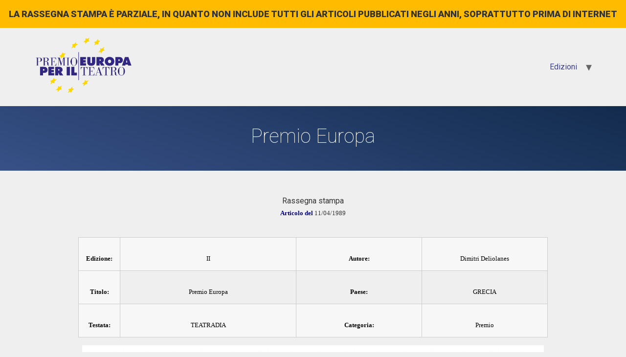

--- FILE ---
content_type: text/html; charset=UTF-8
request_url: https://rassegnastampa.premioeuropa.org/rassegna/premio-europa-4/
body_size: 6517
content:
<!doctype html>
<html lang="it-IT">
<head>
	<meta charset="UTF-8">
		<meta name="viewport" content="width=device-width, initial-scale=1">
	<link rel="profile" href="http://gmpg.org/xfn/11">
	<title>Premio Europa &#8211; Premio Europa per il Teatro</title>
<meta name='robots' content='max-image-preview:large' />
	<style>img:is([sizes="auto" i], [sizes^="auto," i]) { contain-intrinsic-size: 3000px 1500px }</style>
	<link rel="alternate" type="application/rss+xml" title="Premio Europa per il Teatro &raquo; Feed" href="https://rassegnastampa.premioeuropa.org/feed/" />
<link rel="alternate" type="application/rss+xml" title="Premio Europa per il Teatro &raquo; Feed dei commenti" href="https://rassegnastampa.premioeuropa.org/comments/feed/" />
<script type="text/javascript">
/* <![CDATA[ */
window._wpemojiSettings = {"baseUrl":"https:\/\/s.w.org\/images\/core\/emoji\/16.0.1\/72x72\/","ext":".png","svgUrl":"https:\/\/s.w.org\/images\/core\/emoji\/16.0.1\/svg\/","svgExt":".svg","source":{"concatemoji":"https:\/\/rassegnastampa.premioeuropa.org\/wp-includes\/js\/wp-emoji-release.min.js?ver=6.8.3"}};
/*! This file is auto-generated */
!function(s,n){var o,i,e;function c(e){try{var t={supportTests:e,timestamp:(new Date).valueOf()};sessionStorage.setItem(o,JSON.stringify(t))}catch(e){}}function p(e,t,n){e.clearRect(0,0,e.canvas.width,e.canvas.height),e.fillText(t,0,0);var t=new Uint32Array(e.getImageData(0,0,e.canvas.width,e.canvas.height).data),a=(e.clearRect(0,0,e.canvas.width,e.canvas.height),e.fillText(n,0,0),new Uint32Array(e.getImageData(0,0,e.canvas.width,e.canvas.height).data));return t.every(function(e,t){return e===a[t]})}function u(e,t){e.clearRect(0,0,e.canvas.width,e.canvas.height),e.fillText(t,0,0);for(var n=e.getImageData(16,16,1,1),a=0;a<n.data.length;a++)if(0!==n.data[a])return!1;return!0}function f(e,t,n,a){switch(t){case"flag":return n(e,"\ud83c\udff3\ufe0f\u200d\u26a7\ufe0f","\ud83c\udff3\ufe0f\u200b\u26a7\ufe0f")?!1:!n(e,"\ud83c\udde8\ud83c\uddf6","\ud83c\udde8\u200b\ud83c\uddf6")&&!n(e,"\ud83c\udff4\udb40\udc67\udb40\udc62\udb40\udc65\udb40\udc6e\udb40\udc67\udb40\udc7f","\ud83c\udff4\u200b\udb40\udc67\u200b\udb40\udc62\u200b\udb40\udc65\u200b\udb40\udc6e\u200b\udb40\udc67\u200b\udb40\udc7f");case"emoji":return!a(e,"\ud83e\udedf")}return!1}function g(e,t,n,a){var r="undefined"!=typeof WorkerGlobalScope&&self instanceof WorkerGlobalScope?new OffscreenCanvas(300,150):s.createElement("canvas"),o=r.getContext("2d",{willReadFrequently:!0}),i=(o.textBaseline="top",o.font="600 32px Arial",{});return e.forEach(function(e){i[e]=t(o,e,n,a)}),i}function t(e){var t=s.createElement("script");t.src=e,t.defer=!0,s.head.appendChild(t)}"undefined"!=typeof Promise&&(o="wpEmojiSettingsSupports",i=["flag","emoji"],n.supports={everything:!0,everythingExceptFlag:!0},e=new Promise(function(e){s.addEventListener("DOMContentLoaded",e,{once:!0})}),new Promise(function(t){var n=function(){try{var e=JSON.parse(sessionStorage.getItem(o));if("object"==typeof e&&"number"==typeof e.timestamp&&(new Date).valueOf()<e.timestamp+604800&&"object"==typeof e.supportTests)return e.supportTests}catch(e){}return null}();if(!n){if("undefined"!=typeof Worker&&"undefined"!=typeof OffscreenCanvas&&"undefined"!=typeof URL&&URL.createObjectURL&&"undefined"!=typeof Blob)try{var e="postMessage("+g.toString()+"("+[JSON.stringify(i),f.toString(),p.toString(),u.toString()].join(",")+"));",a=new Blob([e],{type:"text/javascript"}),r=new Worker(URL.createObjectURL(a),{name:"wpTestEmojiSupports"});return void(r.onmessage=function(e){c(n=e.data),r.terminate(),t(n)})}catch(e){}c(n=g(i,f,p,u))}t(n)}).then(function(e){for(var t in e)n.supports[t]=e[t],n.supports.everything=n.supports.everything&&n.supports[t],"flag"!==t&&(n.supports.everythingExceptFlag=n.supports.everythingExceptFlag&&n.supports[t]);n.supports.everythingExceptFlag=n.supports.everythingExceptFlag&&!n.supports.flag,n.DOMReady=!1,n.readyCallback=function(){n.DOMReady=!0}}).then(function(){return e}).then(function(){var e;n.supports.everything||(n.readyCallback(),(e=n.source||{}).concatemoji?t(e.concatemoji):e.wpemoji&&e.twemoji&&(t(e.twemoji),t(e.wpemoji)))}))}((window,document),window._wpemojiSettings);
/* ]]> */
</script>
<style id='wp-emoji-styles-inline-css' type='text/css'>

	img.wp-smiley, img.emoji {
		display: inline !important;
		border: none !important;
		box-shadow: none !important;
		height: 1em !important;
		width: 1em !important;
		margin: 0 0.07em !important;
		vertical-align: -0.1em !important;
		background: none !important;
		padding: 0 !important;
	}
</style>
<link rel='stylesheet' id='wp-block-library-css' href='https://rassegnastampa.premioeuropa.org/wp-includes/css/dist/block-library/style.min.css?ver=6.8.3' type='text/css' media='all' />
<style id='classic-theme-styles-inline-css' type='text/css'>
/*! This file is auto-generated */
.wp-block-button__link{color:#fff;background-color:#32373c;border-radius:9999px;box-shadow:none;text-decoration:none;padding:calc(.667em + 2px) calc(1.333em + 2px);font-size:1.125em}.wp-block-file__button{background:#32373c;color:#fff;text-decoration:none}
</style>
<style id='global-styles-inline-css' type='text/css'>
:root{--wp--preset--aspect-ratio--square: 1;--wp--preset--aspect-ratio--4-3: 4/3;--wp--preset--aspect-ratio--3-4: 3/4;--wp--preset--aspect-ratio--3-2: 3/2;--wp--preset--aspect-ratio--2-3: 2/3;--wp--preset--aspect-ratio--16-9: 16/9;--wp--preset--aspect-ratio--9-16: 9/16;--wp--preset--color--black: #000000;--wp--preset--color--cyan-bluish-gray: #abb8c3;--wp--preset--color--white: #ffffff;--wp--preset--color--pale-pink: #f78da7;--wp--preset--color--vivid-red: #cf2e2e;--wp--preset--color--luminous-vivid-orange: #ff6900;--wp--preset--color--luminous-vivid-amber: #fcb900;--wp--preset--color--light-green-cyan: #7bdcb5;--wp--preset--color--vivid-green-cyan: #00d084;--wp--preset--color--pale-cyan-blue: #8ed1fc;--wp--preset--color--vivid-cyan-blue: #0693e3;--wp--preset--color--vivid-purple: #9b51e0;--wp--preset--gradient--vivid-cyan-blue-to-vivid-purple: linear-gradient(135deg,rgba(6,147,227,1) 0%,rgb(155,81,224) 100%);--wp--preset--gradient--light-green-cyan-to-vivid-green-cyan: linear-gradient(135deg,rgb(122,220,180) 0%,rgb(0,208,130) 100%);--wp--preset--gradient--luminous-vivid-amber-to-luminous-vivid-orange: linear-gradient(135deg,rgba(252,185,0,1) 0%,rgba(255,105,0,1) 100%);--wp--preset--gradient--luminous-vivid-orange-to-vivid-red: linear-gradient(135deg,rgba(255,105,0,1) 0%,rgb(207,46,46) 100%);--wp--preset--gradient--very-light-gray-to-cyan-bluish-gray: linear-gradient(135deg,rgb(238,238,238) 0%,rgb(169,184,195) 100%);--wp--preset--gradient--cool-to-warm-spectrum: linear-gradient(135deg,rgb(74,234,220) 0%,rgb(151,120,209) 20%,rgb(207,42,186) 40%,rgb(238,44,130) 60%,rgb(251,105,98) 80%,rgb(254,248,76) 100%);--wp--preset--gradient--blush-light-purple: linear-gradient(135deg,rgb(255,206,236) 0%,rgb(152,150,240) 100%);--wp--preset--gradient--blush-bordeaux: linear-gradient(135deg,rgb(254,205,165) 0%,rgb(254,45,45) 50%,rgb(107,0,62) 100%);--wp--preset--gradient--luminous-dusk: linear-gradient(135deg,rgb(255,203,112) 0%,rgb(199,81,192) 50%,rgb(65,88,208) 100%);--wp--preset--gradient--pale-ocean: linear-gradient(135deg,rgb(255,245,203) 0%,rgb(182,227,212) 50%,rgb(51,167,181) 100%);--wp--preset--gradient--electric-grass: linear-gradient(135deg,rgb(202,248,128) 0%,rgb(113,206,126) 100%);--wp--preset--gradient--midnight: linear-gradient(135deg,rgb(2,3,129) 0%,rgb(40,116,252) 100%);--wp--preset--font-size--small: 13px;--wp--preset--font-size--medium: 20px;--wp--preset--font-size--large: 36px;--wp--preset--font-size--x-large: 42px;--wp--preset--spacing--20: 0.44rem;--wp--preset--spacing--30: 0.67rem;--wp--preset--spacing--40: 1rem;--wp--preset--spacing--50: 1.5rem;--wp--preset--spacing--60: 2.25rem;--wp--preset--spacing--70: 3.38rem;--wp--preset--spacing--80: 5.06rem;--wp--preset--shadow--natural: 6px 6px 9px rgba(0, 0, 0, 0.2);--wp--preset--shadow--deep: 12px 12px 50px rgba(0, 0, 0, 0.4);--wp--preset--shadow--sharp: 6px 6px 0px rgba(0, 0, 0, 0.2);--wp--preset--shadow--outlined: 6px 6px 0px -3px rgba(255, 255, 255, 1), 6px 6px rgba(0, 0, 0, 1);--wp--preset--shadow--crisp: 6px 6px 0px rgba(0, 0, 0, 1);}:where(.is-layout-flex){gap: 0.5em;}:where(.is-layout-grid){gap: 0.5em;}body .is-layout-flex{display: flex;}.is-layout-flex{flex-wrap: wrap;align-items: center;}.is-layout-flex > :is(*, div){margin: 0;}body .is-layout-grid{display: grid;}.is-layout-grid > :is(*, div){margin: 0;}:where(.wp-block-columns.is-layout-flex){gap: 2em;}:where(.wp-block-columns.is-layout-grid){gap: 2em;}:where(.wp-block-post-template.is-layout-flex){gap: 1.25em;}:where(.wp-block-post-template.is-layout-grid){gap: 1.25em;}.has-black-color{color: var(--wp--preset--color--black) !important;}.has-cyan-bluish-gray-color{color: var(--wp--preset--color--cyan-bluish-gray) !important;}.has-white-color{color: var(--wp--preset--color--white) !important;}.has-pale-pink-color{color: var(--wp--preset--color--pale-pink) !important;}.has-vivid-red-color{color: var(--wp--preset--color--vivid-red) !important;}.has-luminous-vivid-orange-color{color: var(--wp--preset--color--luminous-vivid-orange) !important;}.has-luminous-vivid-amber-color{color: var(--wp--preset--color--luminous-vivid-amber) !important;}.has-light-green-cyan-color{color: var(--wp--preset--color--light-green-cyan) !important;}.has-vivid-green-cyan-color{color: var(--wp--preset--color--vivid-green-cyan) !important;}.has-pale-cyan-blue-color{color: var(--wp--preset--color--pale-cyan-blue) !important;}.has-vivid-cyan-blue-color{color: var(--wp--preset--color--vivid-cyan-blue) !important;}.has-vivid-purple-color{color: var(--wp--preset--color--vivid-purple) !important;}.has-black-background-color{background-color: var(--wp--preset--color--black) !important;}.has-cyan-bluish-gray-background-color{background-color: var(--wp--preset--color--cyan-bluish-gray) !important;}.has-white-background-color{background-color: var(--wp--preset--color--white) !important;}.has-pale-pink-background-color{background-color: var(--wp--preset--color--pale-pink) !important;}.has-vivid-red-background-color{background-color: var(--wp--preset--color--vivid-red) !important;}.has-luminous-vivid-orange-background-color{background-color: var(--wp--preset--color--luminous-vivid-orange) !important;}.has-luminous-vivid-amber-background-color{background-color: var(--wp--preset--color--luminous-vivid-amber) !important;}.has-light-green-cyan-background-color{background-color: var(--wp--preset--color--light-green-cyan) !important;}.has-vivid-green-cyan-background-color{background-color: var(--wp--preset--color--vivid-green-cyan) !important;}.has-pale-cyan-blue-background-color{background-color: var(--wp--preset--color--pale-cyan-blue) !important;}.has-vivid-cyan-blue-background-color{background-color: var(--wp--preset--color--vivid-cyan-blue) !important;}.has-vivid-purple-background-color{background-color: var(--wp--preset--color--vivid-purple) !important;}.has-black-border-color{border-color: var(--wp--preset--color--black) !important;}.has-cyan-bluish-gray-border-color{border-color: var(--wp--preset--color--cyan-bluish-gray) !important;}.has-white-border-color{border-color: var(--wp--preset--color--white) !important;}.has-pale-pink-border-color{border-color: var(--wp--preset--color--pale-pink) !important;}.has-vivid-red-border-color{border-color: var(--wp--preset--color--vivid-red) !important;}.has-luminous-vivid-orange-border-color{border-color: var(--wp--preset--color--luminous-vivid-orange) !important;}.has-luminous-vivid-amber-border-color{border-color: var(--wp--preset--color--luminous-vivid-amber) !important;}.has-light-green-cyan-border-color{border-color: var(--wp--preset--color--light-green-cyan) !important;}.has-vivid-green-cyan-border-color{border-color: var(--wp--preset--color--vivid-green-cyan) !important;}.has-pale-cyan-blue-border-color{border-color: var(--wp--preset--color--pale-cyan-blue) !important;}.has-vivid-cyan-blue-border-color{border-color: var(--wp--preset--color--vivid-cyan-blue) !important;}.has-vivid-purple-border-color{border-color: var(--wp--preset--color--vivid-purple) !important;}.has-vivid-cyan-blue-to-vivid-purple-gradient-background{background: var(--wp--preset--gradient--vivid-cyan-blue-to-vivid-purple) !important;}.has-light-green-cyan-to-vivid-green-cyan-gradient-background{background: var(--wp--preset--gradient--light-green-cyan-to-vivid-green-cyan) !important;}.has-luminous-vivid-amber-to-luminous-vivid-orange-gradient-background{background: var(--wp--preset--gradient--luminous-vivid-amber-to-luminous-vivid-orange) !important;}.has-luminous-vivid-orange-to-vivid-red-gradient-background{background: var(--wp--preset--gradient--luminous-vivid-orange-to-vivid-red) !important;}.has-very-light-gray-to-cyan-bluish-gray-gradient-background{background: var(--wp--preset--gradient--very-light-gray-to-cyan-bluish-gray) !important;}.has-cool-to-warm-spectrum-gradient-background{background: var(--wp--preset--gradient--cool-to-warm-spectrum) !important;}.has-blush-light-purple-gradient-background{background: var(--wp--preset--gradient--blush-light-purple) !important;}.has-blush-bordeaux-gradient-background{background: var(--wp--preset--gradient--blush-bordeaux) !important;}.has-luminous-dusk-gradient-background{background: var(--wp--preset--gradient--luminous-dusk) !important;}.has-pale-ocean-gradient-background{background: var(--wp--preset--gradient--pale-ocean) !important;}.has-electric-grass-gradient-background{background: var(--wp--preset--gradient--electric-grass) !important;}.has-midnight-gradient-background{background: var(--wp--preset--gradient--midnight) !important;}.has-small-font-size{font-size: var(--wp--preset--font-size--small) !important;}.has-medium-font-size{font-size: var(--wp--preset--font-size--medium) !important;}.has-large-font-size{font-size: var(--wp--preset--font-size--large) !important;}.has-x-large-font-size{font-size: var(--wp--preset--font-size--x-large) !important;}
:where(.wp-block-post-template.is-layout-flex){gap: 1.25em;}:where(.wp-block-post-template.is-layout-grid){gap: 1.25em;}
:where(.wp-block-columns.is-layout-flex){gap: 2em;}:where(.wp-block-columns.is-layout-grid){gap: 2em;}
:root :where(.wp-block-pullquote){font-size: 1.5em;line-height: 1.6;}
</style>
<link rel='stylesheet' id='wptls_style-css' href='https://rassegnastampa.premioeuropa.org/wp-content/plugins/taxonomy-list/assets/style.css?ver=6.8.3' type='text/css' media='all' />
<link rel='stylesheet' id='hello-elementor-css' href='https://rassegnastampa.premioeuropa.org/wp-content/themes/hello-elementor/style.min.css?ver=2.4.1' type='text/css' media='all' />
<link rel='stylesheet' id='hello-elementor-theme-style-css' href='https://rassegnastampa.premioeuropa.org/wp-content/themes/hello-elementor/theme.min.css?ver=2.4.1' type='text/css' media='all' />
<link rel='stylesheet' id='elementor-frontend-css' href='https://rassegnastampa.premioeuropa.org/wp-content/plugins/elementor/assets/css/frontend.min.css?ver=3.3.1' type='text/css' media='all' />
<link rel='stylesheet' id='elementor-post-683-css' href='https://rassegnastampa.premioeuropa.org/wp-content/uploads/elementor/css/post-683.css?ver=1697447192' type='text/css' media='all' />
<link rel='stylesheet' id='tablepress-default-css' href='https://rassegnastampa.premioeuropa.org/wp-content/plugins/tablepress/css/default.min.css?ver=1.14' type='text/css' media='all' />
<link rel='stylesheet' id='tablepress-responsive-tables-css' href='https://rassegnastampa.premioeuropa.org/wp-content/plugins/tablepress-responsive-tables/css/tablepress-responsive.min.css?ver=1.8' type='text/css' media='all' />
<link rel='stylesheet' id='google-fonts-1-css' href='https://fonts.googleapis.com/css?family=Roboto%3A100%2C100italic%2C200%2C200italic%2C300%2C300italic%2C400%2C400italic%2C500%2C500italic%2C600%2C600italic%2C700%2C700italic%2C800%2C800italic%2C900%2C900italic%7CRoboto+Slab%3A100%2C100italic%2C200%2C200italic%2C300%2C300italic%2C400%2C400italic%2C500%2C500italic%2C600%2C600italic%2C700%2C700italic%2C800%2C800italic%2C900%2C900italic&#038;display=auto&#038;ver=6.8.3' type='text/css' media='all' />
<script type="text/javascript" src="https://rassegnastampa.premioeuropa.org/wp-includes/js/jquery/jquery.min.js?ver=3.7.1" id="jquery-core-js"></script>
<script type="text/javascript" src="https://rassegnastampa.premioeuropa.org/wp-includes/js/jquery/jquery-migrate.min.js?ver=3.4.1" id="jquery-migrate-js"></script>
<link rel="https://api.w.org/" href="https://rassegnastampa.premioeuropa.org/wp-json/" /><link rel="EditURI" type="application/rsd+xml" title="RSD" href="https://rassegnastampa.premioeuropa.org/xmlrpc.php?rsd" />
<meta name="generator" content="WordPress 6.8.3" />
<link rel="canonical" href="https://rassegnastampa.premioeuropa.org/rassegna/premio-europa-4/" />
<link rel='shortlink' href='https://rassegnastampa.premioeuropa.org/?p=2634' />
<link rel="alternate" title="oEmbed (JSON)" type="application/json+oembed" href="https://rassegnastampa.premioeuropa.org/wp-json/oembed/1.0/embed?url=https%3A%2F%2Frassegnastampa.premioeuropa.org%2Frassegna%2Fpremio-europa-4%2F" />
<link rel="alternate" title="oEmbed (XML)" type="text/xml+oembed" href="https://rassegnastampa.premioeuropa.org/wp-json/oembed/1.0/embed?url=https%3A%2F%2Frassegnastampa.premioeuropa.org%2Frassegna%2Fpremio-europa-4%2F&#038;format=xml" />
		<style type="text/css" id="wp-custom-css">
			.page-header{
	padding:30px;
	text-align:center;
	margin-bottom:50px;
	background: rgb(18,43,77);
background: -moz-linear-gradient(200deg, rgba(18,43,77,1) 0%, rgba(56,81,135,1) 100%);
background: -webkit-linear-gradient(200deg, rgba(18,43,77,1) 0%, rgba(56,81,135,1) 100%);
background: linear-gradient(200deg, rgba(18,43,77,1) 0%, rgba(56,81,135,1) 100%);
filter: progid:DXImageTransform.Microsoft.gradient(startColorstr="#122b4d",endColorstr="#385187",GradientType=1);
}
.page-header h1{
		color:#ffffff;
	font-family:"Roboto";
	font-weight:100;
}
.rassegna{
	max-width:100%!important;
	text-align:center
}
.rassegna table{
	max-width:960px;
	margin: 0 auto
}
.rassegna .gallery{
	max-width:1024px;
	margin: 0 auto
}
#menu-rassegna-home{
	font-family:"Roboto";
	text-align:center;
	font-weight:300;
	text-transform:uppercase;
	font-size:28px;
	line-height:2;
	list-style:none;
}
#menu-rassegna-home a{
color:#284588
}
#tablepress-1{
	font-family:"Roboto";
	font-weight:600;
	color:#000000;
}
#tablepress-1 a{
	color:#000000;
}
#tablepress-1 td{
  text-align:center;
	border:1px solid #5e5e57;
	background:transparent;
	vertical-align:middle
}
#tablepress-1 a img{
  max-height:100px;
	max-width:100px
}
#tablepress-1 th{
	text-align:center;
	border:none;
	background:transparent;
	vertical-align:middle;
	text-transform:uppercase
}
#tablepress-1_filter{
	margin-bottom:50px
}
#avvisoras{
	background-color:#ffbb00;
	padding:15px;
	font-weight:900;
	font-size:18px;
	text-transform:uppercase;
	text-align:center;
}
		</style>
		</head>
<body class="wp-singular rassegna-template-default single single-rassegna postid-2634 wp-custom-logo wp-theme-hello-elementor elementor-default elementor-kit-683">
<div id="avvisoras">La rassegna stampa è parziale, in quanto non include tutti gli articoli pubblicati negli anni, soprattutto prima di internet</div>
<header id="site-header" class="site-header dynamic-header menu-dropdown-tablet" role="banner">
	<div class="header-inner">
		<div class="site-branding show-logo">
							<div class="site-logo show">
					<a href="https://rassegnastampa.premioeuropa.org/" class="custom-logo-link" rel="home"><img width="800" height="478" src="https://rassegnastampa.premioeuropa.org/wp-content/uploads/2021/07/cropped-premio-europa-per-il-teatro-logo-blu.png" class="custom-logo" alt="Premio Europa per il Teatro" decoding="async" fetchpriority="high" srcset="https://rassegnastampa.premioeuropa.org/wp-content/uploads/2021/07/cropped-premio-europa-per-il-teatro-logo-blu.png 800w, https://rassegnastampa.premioeuropa.org/wp-content/uploads/2021/07/cropped-premio-europa-per-il-teatro-logo-blu-300x179.png 300w, https://rassegnastampa.premioeuropa.org/wp-content/uploads/2021/07/cropped-premio-europa-per-il-teatro-logo-blu-768x459.png 768w" sizes="(max-width: 800px) 100vw, 800px" /></a>				</div>
					</div>

					<nav class="site-navigation show" role="navigation">
				<div class="menu-main-container"><ul id="menu-main" class="menu"><li id="menu-item-1806" class="menu-item menu-item-type-custom menu-item-object-custom menu-item-has-children menu-item-1806"><a href="#">Edizioni</a>
<ul class="sub-menu">
	<li id="menu-item-2171" class="menu-item menu-item-type-post_type menu-item-object-page menu-item-2171"><a href="https://rassegnastampa.premioeuropa.org/presentazione/">Presentazione</a></li>
	<li id="menu-item-1344" class="menu-item menu-item-type-post_type menu-item-object-page menu-item-1344"><a href="https://rassegnastampa.premioeuropa.org/i-edizione/">I Edizione</a></li>
	<li id="menu-item-2649" class="menu-item menu-item-type-post_type menu-item-object-page menu-item-2649"><a href="https://rassegnastampa.premioeuropa.org/ii-edizione/">II Edizione</a></li>
	<li id="menu-item-2854" class="menu-item menu-item-type-post_type menu-item-object-page menu-item-2854"><a href="https://rassegnastampa.premioeuropa.org/iii-edizione/">III Edizione</a></li>
	<li id="menu-item-3110" class="menu-item menu-item-type-post_type menu-item-object-page menu-item-3110"><a href="https://rassegnastampa.premioeuropa.org/iv-edizione/">IV Edizione</a></li>
	<li id="menu-item-3534" class="menu-item menu-item-type-post_type menu-item-object-page menu-item-3534"><a href="https://rassegnastampa.premioeuropa.org/v-edizione/">V Edizione</a></li>
	<li id="menu-item-3863" class="menu-item menu-item-type-post_type menu-item-object-page menu-item-3863"><a href="https://rassegnastampa.premioeuropa.org/vi-edizione/">VI Edizione</a></li>
	<li id="menu-item-4286" class="menu-item menu-item-type-post_type menu-item-object-page menu-item-4286"><a href="https://rassegnastampa.premioeuropa.org/vii-edizione/">VII Edizione</a></li>
	<li id="menu-item-4919" class="menu-item menu-item-type-post_type menu-item-object-page menu-item-4919"><a href="https://rassegnastampa.premioeuropa.org/viii-edizione/">VIII Edizione</a></li>
	<li id="menu-item-5282" class="menu-item menu-item-type-post_type menu-item-object-page menu-item-5282"><a href="https://rassegnastampa.premioeuropa.org/ix-edizione/">IX Edizione</a></li>
	<li id="menu-item-5349" class="menu-item menu-item-type-post_type menu-item-object-page menu-item-5349"><a href="https://rassegnastampa.premioeuropa.org/x-edizione/">X Edizione</a></li>
	<li id="menu-item-5361" class="menu-item menu-item-type-post_type menu-item-object-page menu-item-5361"><a href="https://rassegnastampa.premioeuropa.org/xi-edizione/">XI Edizione</a></li>
	<li id="menu-item-5370" class="menu-item menu-item-type-post_type menu-item-object-page menu-item-5370"><a href="https://rassegnastampa.premioeuropa.org/xii-edizione/">XII Edizione</a></li>
	<li id="menu-item-5379" class="menu-item menu-item-type-post_type menu-item-object-page menu-item-5379"><a href="https://rassegnastampa.premioeuropa.org/xiii-edizione/">XIII Edizione</a></li>
	<li id="menu-item-5388" class="menu-item menu-item-type-post_type menu-item-object-page menu-item-5388"><a href="https://rassegnastampa.premioeuropa.org/xiv-edizione/">XIV Edizione</a></li>
	<li id="menu-item-5397" class="menu-item menu-item-type-post_type menu-item-object-page menu-item-5397"><a href="https://rassegnastampa.premioeuropa.org/xv-edizione/">XV Edizione</a></li>
	<li id="menu-item-9850" class="menu-item menu-item-type-post_type menu-item-object-page menu-item-9850"><a href="https://rassegnastampa.premioeuropa.org/xvi-edizione/">XVI Edizione</a></li>
	<li id="menu-item-9871" class="menu-item menu-item-type-post_type menu-item-object-page menu-item-9871"><a href="https://rassegnastampa.premioeuropa.org/xvii-edizione/">XVII Edizione</a></li>
</ul>
</li>
</ul></div>			</nav>
			<div class="site-navigation-toggle-holder show">
				<div class="site-navigation-toggle">
					<i class="eicon-menu-bar"></i>
					<span class="elementor-screen-only">Menu</span>
				</div>
			</div>
			<nav class="site-navigation-dropdown show" role="navigation">
				<div class="menu-main-container"><ul id="menu-main" class="menu"><li id="menu-item-1806" class="menu-item menu-item-type-custom menu-item-object-custom menu-item-has-children menu-item-1806"><a href="#">Edizioni</a>
<ul class="sub-menu">
	<li id="menu-item-2171" class="menu-item menu-item-type-post_type menu-item-object-page menu-item-2171"><a href="https://rassegnastampa.premioeuropa.org/presentazione/">Presentazione</a></li>
	<li id="menu-item-1344" class="menu-item menu-item-type-post_type menu-item-object-page menu-item-1344"><a href="https://rassegnastampa.premioeuropa.org/i-edizione/">I Edizione</a></li>
	<li id="menu-item-2649" class="menu-item menu-item-type-post_type menu-item-object-page menu-item-2649"><a href="https://rassegnastampa.premioeuropa.org/ii-edizione/">II Edizione</a></li>
	<li id="menu-item-2854" class="menu-item menu-item-type-post_type menu-item-object-page menu-item-2854"><a href="https://rassegnastampa.premioeuropa.org/iii-edizione/">III Edizione</a></li>
	<li id="menu-item-3110" class="menu-item menu-item-type-post_type menu-item-object-page menu-item-3110"><a href="https://rassegnastampa.premioeuropa.org/iv-edizione/">IV Edizione</a></li>
	<li id="menu-item-3534" class="menu-item menu-item-type-post_type menu-item-object-page menu-item-3534"><a href="https://rassegnastampa.premioeuropa.org/v-edizione/">V Edizione</a></li>
	<li id="menu-item-3863" class="menu-item menu-item-type-post_type menu-item-object-page menu-item-3863"><a href="https://rassegnastampa.premioeuropa.org/vi-edizione/">VI Edizione</a></li>
	<li id="menu-item-4286" class="menu-item menu-item-type-post_type menu-item-object-page menu-item-4286"><a href="https://rassegnastampa.premioeuropa.org/vii-edizione/">VII Edizione</a></li>
	<li id="menu-item-4919" class="menu-item menu-item-type-post_type menu-item-object-page menu-item-4919"><a href="https://rassegnastampa.premioeuropa.org/viii-edizione/">VIII Edizione</a></li>
	<li id="menu-item-5282" class="menu-item menu-item-type-post_type menu-item-object-page menu-item-5282"><a href="https://rassegnastampa.premioeuropa.org/ix-edizione/">IX Edizione</a></li>
	<li id="menu-item-5349" class="menu-item menu-item-type-post_type menu-item-object-page menu-item-5349"><a href="https://rassegnastampa.premioeuropa.org/x-edizione/">X Edizione</a></li>
	<li id="menu-item-5361" class="menu-item menu-item-type-post_type menu-item-object-page menu-item-5361"><a href="https://rassegnastampa.premioeuropa.org/xi-edizione/">XI Edizione</a></li>
	<li id="menu-item-5370" class="menu-item menu-item-type-post_type menu-item-object-page menu-item-5370"><a href="https://rassegnastampa.premioeuropa.org/xii-edizione/">XII Edizione</a></li>
	<li id="menu-item-5379" class="menu-item menu-item-type-post_type menu-item-object-page menu-item-5379"><a href="https://rassegnastampa.premioeuropa.org/xiii-edizione/">XIII Edizione</a></li>
	<li id="menu-item-5388" class="menu-item menu-item-type-post_type menu-item-object-page menu-item-5388"><a href="https://rassegnastampa.premioeuropa.org/xiv-edizione/">XIV Edizione</a></li>
	<li id="menu-item-5397" class="menu-item menu-item-type-post_type menu-item-object-page menu-item-5397"><a href="https://rassegnastampa.premioeuropa.org/xv-edizione/">XV Edizione</a></li>
	<li id="menu-item-9850" class="menu-item menu-item-type-post_type menu-item-object-page menu-item-9850"><a href="https://rassegnastampa.premioeuropa.org/xvi-edizione/">XVI Edizione</a></li>
	<li id="menu-item-9871" class="menu-item menu-item-type-post_type menu-item-object-page menu-item-9871"><a href="https://rassegnastampa.premioeuropa.org/xvii-edizione/">XVII Edizione</a></li>
</ul>
</li>
</ul></div>			</nav>
			</div>
</header>

<main class="site-main post-2634 rassegna type-rassegna status-publish hentry categoria-premio edizione-ii paese-grecia" role="main">
			<header class="page-header">
			<h1 class="entry-title">Premio Europa</h1>		</header>
		<div class="page-content">
		<style>
#DX { position:absolute; height:100%; background-color:#ff0000; border:solid 1px #000; width:500px; margin:-12mm; }
.printimg {border:solid 2px #000000; display:block;}
.tabella table {border:solid 1px #00000;}
.tabella th { font-family: Verdana, Arial, Helvetica, sans-serif; font-size: 12px; color: #ffffff; border:solid 1px #00000; background-color:#808080; }
.tabella td { font-family: Verdana, Arial, Helvetica, sans-serif; font-size: 11px; color: #000000; border:solid 1px #00000; }
td,th { font-family: Verdana, Arial, Helvetica, sans-serif; font-size: 12px; color: #000000; }

</Style>

<div class="titolo">Rassegna stampa</div><div class="noprint">
<P><B><FONT SIZE=2 COLOR="000080" FACE="Verdana">Articolo del </FONT></B><FONT SIZE=2 FACE="Verdana">11/04/1989</FONT><BR>
<BR>

<TABLE cellpadding=1 cellspacing=0 bordercolor=#666666 class="noprint" WIDTH="100%" BORDER=1>
	
<TR VALIGN=top>
	<TD WIDTH="8%" BGCOLOR="F7F7F7"><BR><B><FONT SIZE=2 FACE="Verdana">Edizione:</FONT></B></TD>
	<TD WIDTH="38%" BGCOLOR="EFEFEF"><BR><FONT SIZE=2 FACE="Verdana">II</FONT></TD>
	<TD WIDTH="27%" BGCOLOR="EFEFEF"><BR><B><FONT SIZE=2 FACE="Verdana">Autore:</FONT></B></TD>
	<TD WIDTH="27%" BGCOLOR="EFEFEF"><BR><FONT SIZE=2 FACE="Verdana">Dimitri Deliolanes</FONT></TD>
</TR>
		
<TR VALIGN=top>
	<TD WIDTH="8%" BGCOLOR="F7F7F7"><BR><B><FONT SIZE=2 FACE="Verdana">Titolo:</FONT></B></TD>
	<TD WIDTH="38%" BGCOLOR="EFEFEF"><BR><FONT SIZE=2 FACE="Verdana">Premio Europa</FONT></TD>
	<TD WIDTH="27%" BGCOLOR="EFEFEF"><BR><B><FONT SIZE=2 FACE="Verdana">Paese:</FONT></B></TD>
	<TD WIDTH="27%" BGCOLOR="EFEFEF"><BR><FONT SIZE=2 FACE="Verdana">GRECIA</FONT></TD>
</TR>

<TR VALIGN=top>
	<TD WIDTH="8%" BGCOLOR="F7F7F7"><BR><B><FONT SIZE=2 FACE="Verdana">Testata:</FONT></B></TD>
	<TD WIDTH="38%" BGCOLOR="EFEFEF"><BR><FONT SIZE=2 FACE="Verdana">TEATRADIA</FONT></TD>
	<TD WIDTH="27%" BGCOLOR="EFEFEF"><BR><B><FONT SIZE=2 FACE="Verdana">Categoria:</FONT></B></TD>
	<TD WIDTH="27%" BGCOLOR="EFEFEF"><BR><FONT SIZE=2 FACE="Verdana">Premio</FONT></TD>
</TR>
		
</TABLE>

<div id='gallery-1' class='gallery galleryid-2634 gallery-columns-1 gallery-size-full'><figure class='gallery-item'>
			<div class='gallery-icon portrait'>
				<img decoding="async" width="1024" height="1448" src="https://rassegnastampa.premioeuropa.org/wp-content/uploads/2021/07/141.png" class="attachment-full size-full" alt="" srcset="https://rassegnastampa.premioeuropa.org/wp-content/uploads/2021/07/141.png 1024w, https://rassegnastampa.premioeuropa.org/wp-content/uploads/2021/07/141-212x300.png 212w, https://rassegnastampa.premioeuropa.org/wp-content/uploads/2021/07/141-724x1024.png 724w, https://rassegnastampa.premioeuropa.org/wp-content/uploads/2021/07/141-768x1086.png 768w, https://rassegnastampa.premioeuropa.org/wp-content/uploads/2021/07/141-71x100.png 71w" sizes="(max-width: 1024px) 100vw, 1024px" />
			</div></figure><figure class='gallery-item'>
			<div class='gallery-icon portrait'>
				<img decoding="async" width="1024" height="1448" src="https://rassegnastampa.premioeuropa.org/wp-content/uploads/2021/07/142.png" class="attachment-full size-full" alt="" srcset="https://rassegnastampa.premioeuropa.org/wp-content/uploads/2021/07/142.png 1024w, https://rassegnastampa.premioeuropa.org/wp-content/uploads/2021/07/142-212x300.png 212w, https://rassegnastampa.premioeuropa.org/wp-content/uploads/2021/07/142-724x1024.png 724w, https://rassegnastampa.premioeuropa.org/wp-content/uploads/2021/07/142-768x1086.png 768w" sizes="(max-width: 1024px) 100vw, 1024px" />
			</div></figure><figure class='gallery-item'>
			<div class='gallery-icon portrait'>
				<img decoding="async" width="1024" height="1448" src="https://rassegnastampa.premioeuropa.org/wp-content/uploads/2021/07/143.png" class="attachment-full size-full" alt="" srcset="https://rassegnastampa.premioeuropa.org/wp-content/uploads/2021/07/143.png 1024w, https://rassegnastampa.premioeuropa.org/wp-content/uploads/2021/07/143-212x300.png 212w, https://rassegnastampa.premioeuropa.org/wp-content/uploads/2021/07/143-724x1024.png 724w, https://rassegnastampa.premioeuropa.org/wp-content/uploads/2021/07/143-768x1086.png 768w" sizes="(max-width: 1024px) 100vw, 1024px" />
			</div></figure><figure class='gallery-item'>
			<div class='gallery-icon portrait'>
				<img loading="lazy" decoding="async" width="1024" height="1448" src="https://rassegnastampa.premioeuropa.org/wp-content/uploads/2021/07/144.png" class="attachment-full size-full" alt="" srcset="https://rassegnastampa.premioeuropa.org/wp-content/uploads/2021/07/144.png 1024w, https://rassegnastampa.premioeuropa.org/wp-content/uploads/2021/07/144-212x300.png 212w, https://rassegnastampa.premioeuropa.org/wp-content/uploads/2021/07/144-724x1024.png 724w, https://rassegnastampa.premioeuropa.org/wp-content/uploads/2021/07/144-768x1086.png 768w" sizes="auto, (max-width: 1024px) 100vw, 1024px" />
			</div></figure><figure class='gallery-item'>
			<div class='gallery-icon portrait'>
				<img loading="lazy" decoding="async" width="1024" height="1448" src="https://rassegnastampa.premioeuropa.org/wp-content/uploads/2021/07/145.png" class="attachment-full size-full" alt="" srcset="https://rassegnastampa.premioeuropa.org/wp-content/uploads/2021/07/145.png 1024w, https://rassegnastampa.premioeuropa.org/wp-content/uploads/2021/07/145-212x300.png 212w, https://rassegnastampa.premioeuropa.org/wp-content/uploads/2021/07/145-724x1024.png 724w, https://rassegnastampa.premioeuropa.org/wp-content/uploads/2021/07/145-768x1086.png 768w" sizes="auto, (max-width: 1024px) 100vw, 1024px" />
			</div></figure><figure class='gallery-item'>
			<div class='gallery-icon portrait'>
				<img loading="lazy" decoding="async" width="1024" height="1448" src="https://rassegnastampa.premioeuropa.org/wp-content/uploads/2021/07/146.png" class="attachment-full size-full" alt="" srcset="https://rassegnastampa.premioeuropa.org/wp-content/uploads/2021/07/146.png 1024w, https://rassegnastampa.premioeuropa.org/wp-content/uploads/2021/07/146-212x300.png 212w, https://rassegnastampa.premioeuropa.org/wp-content/uploads/2021/07/146-724x1024.png 724w, https://rassegnastampa.premioeuropa.org/wp-content/uploads/2021/07/146-768x1086.png 768w" sizes="auto, (max-width: 1024px) 100vw, 1024px" />
			</div></figure><figure class='gallery-item'>
			<div class='gallery-icon portrait'>
				<img loading="lazy" decoding="async" width="1024" height="1448" src="https://rassegnastampa.premioeuropa.org/wp-content/uploads/2021/07/148.png" class="attachment-full size-full" alt="" srcset="https://rassegnastampa.premioeuropa.org/wp-content/uploads/2021/07/148.png 1024w, https://rassegnastampa.premioeuropa.org/wp-content/uploads/2021/07/148-212x300.png 212w, https://rassegnastampa.premioeuropa.org/wp-content/uploads/2021/07/148-724x1024.png 724w, https://rassegnastampa.premioeuropa.org/wp-content/uploads/2021/07/148-768x1086.png 768w" sizes="auto, (max-width: 1024px) 100vw, 1024px" />
			</div></figure><figure class='gallery-item'>
			<div class='gallery-icon portrait'>
				<img loading="lazy" decoding="async" width="1024" height="1448" src="https://rassegnastampa.premioeuropa.org/wp-content/uploads/2021/07/149.png" class="attachment-full size-full" alt="" srcset="https://rassegnastampa.premioeuropa.org/wp-content/uploads/2021/07/149.png 1024w, https://rassegnastampa.premioeuropa.org/wp-content/uploads/2021/07/149-212x300.png 212w, https://rassegnastampa.premioeuropa.org/wp-content/uploads/2021/07/149-724x1024.png 724w, https://rassegnastampa.premioeuropa.org/wp-content/uploads/2021/07/149-768x1086.png 768w" sizes="auto, (max-width: 1024px) 100vw, 1024px" />
			</div></figure><figure class='gallery-item'>
			<div class='gallery-icon portrait'>
				<img loading="lazy" decoding="async" width="1024" height="1448" src="https://rassegnastampa.premioeuropa.org/wp-content/uploads/2021/07/150.png" class="attachment-full size-full" alt="" srcset="https://rassegnastampa.premioeuropa.org/wp-content/uploads/2021/07/150.png 1024w, https://rassegnastampa.premioeuropa.org/wp-content/uploads/2021/07/150-212x300.png 212w, https://rassegnastampa.premioeuropa.org/wp-content/uploads/2021/07/150-724x1024.png 724w, https://rassegnastampa.premioeuropa.org/wp-content/uploads/2021/07/150-768x1086.png 768w" sizes="auto, (max-width: 1024px) 100vw, 1024px" />
			</div></figure>
		</div>

		<div class="post-tags">
					</div>
			</div>

	<section id="comments" class="comments-area">

	


</section><!-- .comments-area -->
</main>

	<footer id="site-footer" class="site-footer dynamic-footer footer-stacked footer-full-width footer-has-copyright" role="contentinfo">
	<div class="footer-inner">
		<div class="site-branding show-logo">
							<div class="site-logo hide">
					<a href="https://rassegnastampa.premioeuropa.org/" class="custom-logo-link" rel="home"><img width="800" height="478" src="https://rassegnastampa.premioeuropa.org/wp-content/uploads/2021/07/cropped-premio-europa-per-il-teatro-logo-blu.png" class="custom-logo" alt="Premio Europa per il Teatro" decoding="async" srcset="https://rassegnastampa.premioeuropa.org/wp-content/uploads/2021/07/cropped-premio-europa-per-il-teatro-logo-blu.png 800w, https://rassegnastampa.premioeuropa.org/wp-content/uploads/2021/07/cropped-premio-europa-per-il-teatro-logo-blu-300x179.png 300w, https://rassegnastampa.premioeuropa.org/wp-content/uploads/2021/07/cropped-premio-europa-per-il-teatro-logo-blu-768x459.png 768w" sizes="(max-width: 800px) 100vw, 800px" /></a>				</div>
					</div>

					<nav class="site-navigation hide" role="navigation">
				<div class="menu-rassegna-home-container"><ul id="menu-rassegna-home" class="menu"><li id="menu-item-9777" class="menu-item menu-item-type-post_type menu-item-object-page menu-item-9777"><a href="https://rassegnastampa.premioeuropa.org/presentazione/">Presentazione</a></li>
<li id="menu-item-9772" class="menu-item menu-item-type-post_type menu-item-object-page menu-item-9772"><a href="https://rassegnastampa.premioeuropa.org/i-edizione/">I Edizione</a></li>
<li id="menu-item-9773" class="menu-item menu-item-type-post_type menu-item-object-page menu-item-9773"><a href="https://rassegnastampa.premioeuropa.org/ii-edizione/">II Edizione</a></li>
<li id="menu-item-9774" class="menu-item menu-item-type-post_type menu-item-object-page menu-item-9774"><a href="https://rassegnastampa.premioeuropa.org/iii-edizione/">III Edizione</a></li>
<li id="menu-item-9775" class="menu-item menu-item-type-post_type menu-item-object-page menu-item-9775"><a href="https://rassegnastampa.premioeuropa.org/iv-edizione/">IV Edizione</a></li>
<li id="menu-item-9776" class="menu-item menu-item-type-post_type menu-item-object-page menu-item-9776"><a href="https://rassegnastampa.premioeuropa.org/ix-edizione/">IX Edizione</a></li>
<li id="menu-item-9778" class="menu-item menu-item-type-post_type menu-item-object-page menu-item-9778"><a href="https://rassegnastampa.premioeuropa.org/v-edizione/">V Edizione</a></li>
<li id="menu-item-9779" class="menu-item menu-item-type-post_type menu-item-object-page menu-item-9779"><a href="https://rassegnastampa.premioeuropa.org/vi-edizione/">VI Edizione</a></li>
<li id="menu-item-9780" class="menu-item menu-item-type-post_type menu-item-object-page menu-item-9780"><a href="https://rassegnastampa.premioeuropa.org/vii-edizione/">VII Edizione</a></li>
<li id="menu-item-9781" class="menu-item menu-item-type-post_type menu-item-object-page menu-item-9781"><a href="https://rassegnastampa.premioeuropa.org/viii-edizione/">VIII Edizione</a></li>
<li id="menu-item-9782" class="menu-item menu-item-type-post_type menu-item-object-page menu-item-9782"><a href="https://rassegnastampa.premioeuropa.org/x-edizione/">X Edizione</a></li>
<li id="menu-item-9783" class="menu-item menu-item-type-post_type menu-item-object-page menu-item-9783"><a href="https://rassegnastampa.premioeuropa.org/xi-edizione/">XI Edizione</a></li>
<li id="menu-item-9784" class="menu-item menu-item-type-post_type menu-item-object-page menu-item-9784"><a href="https://rassegnastampa.premioeuropa.org/xii-edizione/">XII Edizione</a></li>
<li id="menu-item-9785" class="menu-item menu-item-type-post_type menu-item-object-page menu-item-9785"><a href="https://rassegnastampa.premioeuropa.org/xiii-edizione/">XIII Edizione</a></li>
<li id="menu-item-9786" class="menu-item menu-item-type-post_type menu-item-object-page menu-item-9786"><a href="https://rassegnastampa.premioeuropa.org/xiv-edizione/">XIV Edizione</a></li>
<li id="menu-item-9787" class="menu-item menu-item-type-post_type menu-item-object-page menu-item-9787"><a href="https://rassegnastampa.premioeuropa.org/xv-edizione/">XV Edizione</a></li>
<li id="menu-item-9873" class="menu-item menu-item-type-post_type menu-item-object-page menu-item-9873"><a href="https://rassegnastampa.premioeuropa.org/xvi-edizione/">XVI Edizione</a></li>
<li id="menu-item-9872" class="menu-item menu-item-type-post_type menu-item-object-page menu-item-9872"><a href="https://rassegnastampa.premioeuropa.org/xvii-edizione/">XVII Edizione</a></li>
</ul></div>			</nav>
		
					<div class="copyright show">
				<p>© 1987-2020 Premio Europa per il Teatro</p>
			</div>
			</div>
</footer>

<script type="speculationrules">
{"prefetch":[{"source":"document","where":{"and":[{"href_matches":"\/*"},{"not":{"href_matches":["\/wp-*.php","\/wp-admin\/*","\/wp-content\/uploads\/*","\/wp-content\/*","\/wp-content\/plugins\/*","\/wp-content\/themes\/hello-elementor\/*","\/*\\?(.+)"]}},{"not":{"selector_matches":"a[rel~=\"nofollow\"]"}},{"not":{"selector_matches":".no-prefetch, .no-prefetch a"}}]},"eagerness":"conservative"}]}
</script>
<script type="text/javascript" src="https://rassegnastampa.premioeuropa.org/wp-content/plugins/taxonomy-list/assets/script.js?ver=6.8.3" id="wptls_script-js"></script>
<script type="text/javascript" src="https://rassegnastampa.premioeuropa.org/wp-content/themes/hello-elementor/assets/js/hello-frontend.min.js?ver=1.0.0" id="hello-theme-frontend-js"></script>

</body>
</html>
